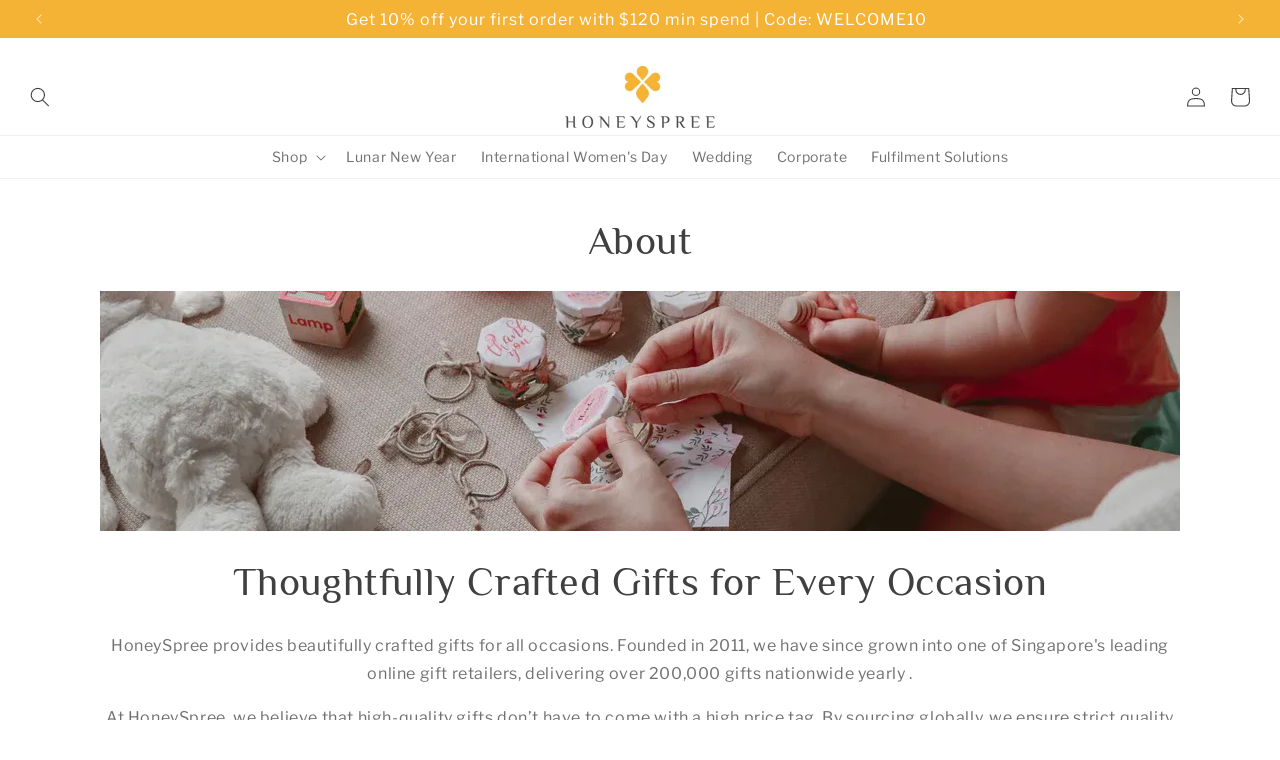

--- FILE ---
content_type: text/css
request_url: https://www.honeyspree.com/cdn/shop/t/2/assets/custom.css?v=91215456797257814881759236457
body_size: 2830
content:
@font-face{font-family:El Messiri;src:url(elmessiri.woff2) format("woff2"),url(elmessiri.woff) format("woff");font-weight:400;font-style:normal;font-display:swap}html{scroll-behavior:smooth}img{height:auto;max-width:100%}a{color:inherit}.text-left{text-align:left}.text-center{text-align:center}.text-right{text-align:right}.grid--flex{display:flex}.gap{gap:.5em}.justify-center{justify-content:center}.justify-right{justify-content:flex-end}@media (min-width: 990px){.tablet-justify-center{justify-content:center}.tablet-justify-right{justify-content:flex-end}}.align-center{align-items:center}.align-baseline{align-items:baseline}.align-bottom{align-items:flex-end}.adaptive-image{border:0}.adaptive-image.media>*:not(.zoom){left:0;height:auto;position:relative;width:auto}.box{background-color:#fff;color:#000;padding:2em}.box h1,.box h2,.box h3,.box h4,.box h5{color:#000}.box .field__input{box-shadow:0 0 0 calc(.1rem + var(--inputs-border-width)) #000;background-color:#fff;border-color:#000;color:#000}.box .field__label,.box .customer .field label{color:#000}.box ul{list-style-type:none;padding:0}.box ul li{display:block}.box ul li:before{content:"\f00c";color:#42b99f;font-family:"Font Awesome 6 Free";font-weight:900;margin-right:.5em}.box p,.box ul{margin:0 0 1em}.desktop-only{display:none!important}@media (min-width: 990px){.mobile-only{display:none!important}.desktop-only{display:block!important}}#back-to-top{-webkit-flex-direction:column;-moz-flex-direction:column;-o-flex-direction:column;flex-direction:column;-webkit-align-items:center;-moz-align-items:center;-o-align-items:center;align-items:center;-webkit-flex-wrap:wrap;-moz-flex-wrap:wrap;-o-flex-wrap:wrap;flex-wrap:wrap;display:none;border:0;bottom:1em;background-color:#000;color:#fff;cursor:pointer;padding:.5em;position:fixed;right:1em;text-transform:uppercase;z-index:50}#back-to-top.active{display:none}#back-to-top svg{width:30px}.template-cart #MainContent .cart-threshold{margin:1.5em 0 2em}#CartDrawer .cart-threshold{margin:0 0 .5em;padding-bottom:.5em}#CartDrawer .drawer__footer .field{margin-bottom:1em}#CartDrawer .drawer__footer .field input{min-height:4rem;padding-left:1rem}#CartDrawer .drawer__footer .field label{left:1.2rem;top:1rem}.fst-container{--bar-height: 10px;--bar-bg-color: #f1f1f1;--bar-color: #f5b335;--bar-radius: 6px;text-align:center;font-family:inherit;font-size:inherit;position:relative;margin:0;padding:0;width:100%}.fst-container .fst-progress-bar-wrapper{position:relative}.fst-container .fst-progress-bar-wrapper[value="0"]{display:none}.fst-container .fst-progress-bar-wrapper[value="100"]:after{background-color:var(--bar-color)}.fst-container .fst-progress-bar-wrapper:before{content:"$" attr(data-target);position:absolute;right:10px;top:0;transform:translate3d(25%,16px,0)}.fst-container .fst-progress-bar-wrapper:after{content:"";width:16px;height:16px;border:1px solid #ffffff;border-radius:100%;background-color:#e4c784;box-shadow:0 0 8px #0000001a;position:absolute;right:0;top:50%;transform:translate3d(0,-50%,0)}.fst-container progress{display:flex;width:100%;height:calc(var(--bar-height) + 2);border-radius:var(--bar-radius);background-color:var(--bar-bg-color);box-shadow:0 0 8px #0000001a;position:relative;margin:.75rem 0 1.25rem}.fst-container progress,.fst-container progress[value]{-webkit-appearance:none;appearance:none}.fst-container progress[value]::-webkit-progress-bar{width:100%;height:var(--bar-height);border-radius:var(--bar-radius);background-color:var(--bar-bg-color)}.fst-container progress[value]::-webkit-progress-value{position:relative;height:var(--bar-height);border-radius:var(--bar-radius);background:var(--bar-color)}.fst-container progress[value]::-moz-progress-bar{height:var(--bar-height);border-radius:var(--bar-radius);background:var(--bar-color)}.fst-container .fst-message{font-weight:500;margin-bottom:.5em}.fst-container .fst-message p{margin:0}.cart-drawer .fst-container .fst-progress-bar-wrapper:before{font-size:1.2rem}cart-items.is-empty #gs__toggle-box{display:none}.product-count{display:none}.announcement-block{padding:1.5em}.announcement-block p{margin:0;padding:0}.product-form .block{padding-bottom:1em}.product-form .block .field{margin-bottom:1em}.product-form .block h3{margin-top:0}.product-form .block .field:last-of-type{margin-bottom:0}.product__info-container .bordered{border:1px solid rgba(var(--color-foreground),.08);padding:1em}.product__info-container .bordered ul,.product__info-container .bordered p{margin:0 0 1em}.product__info-container .bordered p:last-of-type{margin-bottom:0}.product__info-container .grid-text{display:inline-block;margin:0 0 6px;text-align:center;width:calc(50% - 4px)}.product__info-container .grid-text label{display:block;font-weight:600}.product__info-container .grid-text_info svg{height:20px;width:20px}.product__info-container .grid-text_info .icon-checkmark{color:#228b22}.product__info-container .grid-text_info .icon-close{color:tomato}@media (min-width: 750px){#MainContent .with-thumbnail.product--thumbnail .slider-mobile-gutter{width:80%}#MainContent .with-thumbnail.product--thumbnail .thumbnail-slider{max-height:400px;overflow-y:scroll;overflow-x:hidden;padding-right:1em;position:relative;width:20%}#MainContent .with-thumbnail.product--thumbnail .thumbnail-slider::-webkit-scrollbar{display:none}#MainContent .with-thumbnail.product--thumbnail .thumbnail-slider ul{grid-template-columns:1fr}#MainContent .with-thumbnail.product--thumbnail media-gallery.product__column-sticky{display:flex;flex-direction:row-reverse}}.header__inline-menu{width:100%;text-align:center}.header__inline-menu{border-top:.1rem solid rgba(var(--color-foreground),.08)}.footer-block--newsletter{border-bottom:solid .1rem rgba(var(--color-foreground),.8);padding-bottom:2em;margin-bottom:3em}.footer .list-social{flex-grow:1;justify-content:flex-start}.shopify-section .jdgm-carousel-wrapper{padding:0 0 5em;width:100%}.jdgm-row-profile,.jdgm-row-extra{float:right}.shopify-section .jdgm-rev__author,.shopify-section .jdgm-rev__icon:before,.shopify-section .jdgm-sort-dropdown-wrapper .jdgm-sort-dropdown,.shopify-section .jdgm-sort-dropdown-wrapper .jdgm-sort-dropdown-arrow{color:inherit}.shopify-section .jdgm-write-rev-link,.shopify-section .jdgm-ask-question-btn{font-weight:400}.shopify-section .jdgm-write-rev-link.jdgm-write-rev-link{background-color:#000;border-color:#000}.shopify-section .jdgm-write-rev-link.jdgm-write-rev-link:hover,.shopify-section .jdgm-write-rev-link.jdgm-write-rev-link:active,.shopify-section .jdgm-write-rev-link.jdgm-write-rev-link:focus{background-color:transparent!important;color:#000!important}.multicolumn .link{background-color:rgb(var(--color-background));border:1px solid rgb(var(--color-link));color:rgb(var(--color-secondary-button-text));padding:.2em .5em}.multicolumn-process ul{column-gap:0;row-gap:0}@media (min-width: 990px){.multicolumn-process ul li{padding:3em;position:relative}}.multicolumn-process .multicolumn-card__info{padding-bottom:0}@media (min-width: 990px){.multicolumn-process ul.grid--3-col-desktop [data-index="1"]:before,.multicolumn-process ul.grid--3-col-desktop [data-index="3"]:before,.multicolumn-process ul.grid--3-col-desktop [data-index="5"]:before{background-color:rgb(var(--color-secondary-button-text));bottom:0;content:" ";height:2px;left:0;position:absolute;width:100%}.multicolumn-process ul.grid--3-col-desktop [data-index="1"]:before{left:50%;width:50%}.multicolumn-process ul.grid--3-col-desktop [data-index="5"]:before{width:50%}.multicolumn-process ul.grid--3-col-desktop [data-index="1"]:after,.multicolumn-process ul.grid--3-col-desktop [data-index="3"]:after,.multicolumn-process ul.grid--3-col-desktop [data-index="5"]:after{bottom:-2em;top:auto}.multicolumn-process ul.grid--3-col-desktop [data-index="2"]:after,.multicolumn-process ul.grid--3-col-desktop [data-index="4"]:after{top:-2em}}@media (max-width: 989px){.multicolumn-process ul.grid--3-col-desktop li{margin-top:3em!important;padding-bottom:3em!important}}.multicolumn-process ul.grid--3-col-desktop li:after{transform:translate(-50%);background-color:rgb(var(--color-background));border:2px solid rgb(var(--color-secondary-button-text));content:attr(data-index);display:block;height:30px;line-height:26px;left:50%;margin:1em auto;position:absolute;top:-4em;width:30px;z-index:1}@media (min-width: 990px){.multicolumn-process ul.grid--3-col-desktop [data-index="1"]{order:1}.multicolumn-process ul.grid--3-col-desktop [data-index="2"]{order:4}.multicolumn-process ul.grid--3-col-desktop [data-index="3"]{order:2}.multicolumn-process ul.grid--3-col-desktop [data-index="4"]{order:5}.multicolumn-process ul.grid--3-col-desktop [data-index="5"]{order:3}}.template-page-enquire .announcement-bar-section,.template-page-enquire .header__inline-menu,.template-page-enquire .header__search,.template-page-enquire .header__icons,.template-page-enquire .footer__content-top,.template-page-enquire .footer__content-bottom .footer__content-bottom-wrapper:first-of-type,.template-page-enquire .menu-drawer-container{display:none}.template-page-enquire .header{padding-bottom:20px}.template-page-enquire .footer__content-bottom{border:0;padding:0;margin:0}.template-page-enquire .footer__content-bottom .footer__content-bottom-wrapper:last-of-type{justify-content:center}.tns-item{padding-top:2em;padding-bottom:2em}.tiny-box{transition:box-shadow .25s cubic-bezier(.4,0,.2,1);background:rgb(var(--color-background));border:1px solid rgba(var(--color-foreground),.08);padding:1em;text-align:center}.tiny-box:hover{box-shadow:0 10px 30px #00000014}.tiny{position:relative}.tiny .image img{width:120px}.tiny .tns-outer{padding:0 2.5em!important}.tiny-controls .slider-button{transform:translateY(-50%);position:absolute;top:50%;z-index:1}.tiny-controls .slider-button.prev{left:0}.tiny-controls .slider-button.next{right:0}.tiny-controls .slider-button svg.icon{height:20px;width:20px}.tns-nav{justify-content:center;display:flex;gap:.5em}.tns-nav button{background-color:transparent;border:1px solid rgba(var(--color-foreground),.2);border-radius:100px;height:15px;padding:0;width:15px}.tns-nav button.tns-nav-active{background-color:rgb(var(--color-button));border:rgb(var(--color-button))}#Slider-upsell_collection .card__heading{font-size:15px}#Slider-upsell_collection .quick-add__submit{font-size:12px;padding:.5em}.bundle-remove svg{height:1.5rem;width:1.5rem}.bundle-item{align-content:space-between;flex-wrap:wrap;border:1px solid #f1f1f1;display:none;padding:.5em;text-align:center}.bundle-item>*{display:block;width:100%}.bundle-item.show{display:flex}.bundle-item.active{background-color:rgba(var(--color-button),.3);border-color:rgb(var(--color-button))}.bundle-filter.active button{background-color:#f5b3354d;border-color:#f5b335}.bundle-item select.field__input{font-size:14px;padding-right:2em!important}.bundle-item .button{font-size:14px;margin-top:1em}.bundle-item .title{margin:0}.bundle-item .price{margin-top:1em;margin-bottom:1em}.bundle-item .price+.button{margin-top:0}ul#bundle-box-content{border:1px solid #f1f1f1;list-style-type:none;margin:0;padding:0}ul#bundle-box-content>li{flex-wrap:wrap;justify-content:space-between;border-bottom:1px solid #f1f1f1;display:flex;padding:.5em;text-align:left}ul#bundle-box-content>li:last-of-type{border-bottom:0}.tab-content .field+.field{margin-top:1em}.tab-content{display:none}.tab-content.active{display:block}.tab-nav{display:flex;flex-wrap:nowrap;overflow-x:auto;overflow-y:hidden}.tab-nav .tab-button{-webkit-align-items:center;-moz-align-items:center;-o-align-items:center;align-items:center;-webkit-flex-wrap:wrap;-moz-flex-wrap:wrap;-o-flex-wrap:wrap;flex-wrap:wrap;flex-grow:1;flex-shrink:0;background-color:transparent;border:0;border-top:2px solid rgba(var(--color-foreground),.08);color:inherit;cursor:pointer;display:flex;padding:1em}.tab-nav .tab-button:hover{background-color:rgba(var(--color-foreground),.08)}.tab-nav .tab-button span{-webkit-align-items:center;-moz-align-items:center;-o-align-items:center;align-items:center;-webkit-flex-wrap:wrap;-moz-flex-wrap:wrap;-o-flex-wrap:wrap;flex-wrap:wrap;justify-content:center;background-color:#fff;border:1px solid rgba(var(--color-foreground),.08);border-radius:100px;display:flex;height:26px;margin-right:.5em;width:26px}.tab-nav .tab-button.active{border-color:rgb(var(--color-button))}.tab-nav .tab-button.active span{background-color:rgb(var(--color-button));color:#fff}.tab-arrows{background-color:#fff;border-top:2px solid #000000;bottom:0;left:0;margin-top:1em;padding:.5em 0;position:fixed;width:100%;z-index:10}.tab-arrows>.page-width{-webkit-align-items:center;-moz-align-items:center;-o-align-items:center;align-items:center;-webkit-flex-wrap:wrap;-moz-flex-wrap:wrap;-o-flex-wrap:wrap;flex-wrap:wrap;justify-content:space-between;display:flex;gap:.5em}.tab-arrows>.page-width .right{flex-wrap:wrap;display:flex;justify-content:flex-end;gap:.5em}@media (max-width: 750px){.tab-arrows>.page-width .left{display:none}.tab-arrows>.page-width .right{width:100%}.tab-arrows>.page-width .right .quantity{width:100%}.tab-arrows>.page-width .right .button{width:calc(50% - .25em)}}.tab-title span{display:inline-block;font-size:14px;margin-left:1em}.bundle-items{list-style-type:none;margin:0;padding:0}.bundle-items li{border-bottom:1px solid rgba(var(--color-foreground),.4);display:block;font-size:12px;margin-bottom:.3em}.bundle-items li:last-of-type{border-bottom:0}ul.summary{flex-wrap:wrap;display:flex;gap:.5em;list-style-type:none;margin:0;padding:0}ul.summary>li{align-items:center;flex-wrap:nowrap;border:1px solid #f1f1f1;display:flex;font-size:13px;gap:.5em;padding:.5em;max-width:180px}ul.summary>li img{width:60px}.inline-text{display:inline-block}product-bundle .loading__spinner:not(.hidden)~*{visibility:hidden}.narrow-width{max-width:50rem}@media screen and (min-width: 750px){.narrow-width{max-width:50rem}}@media screen and (min-width: 990px){.narrow-width{max-width:78rem}}ul.categories,ul.category-tab_nav{list-style-type:none;margin:0;padding:0}.category-group,.category-tab_content{display:none}.category-group.active,.category-tab_content.active{display:block}.category-tab_content p{margin-top:0}ul.category-tab_nav li{margin-bottom:.5em}ul.category-tab_nav li.active button{background-color:rgb(var(--color-button))}.category-tab_nav-button{background-color:#f1f1f1;border:0;cursor:pointer;color:inherit;padding:1em;text-transform:uppercase;text-align:left;width:100%}ul.categories{margin-bottom:2em}@media (min-width: 990px){ul.categories{padding:1em}}ul.categories>li.active button{background-color:#fff;border-color:rgb(var(--color-button));color:rgb(var(--color-button))}.category-button{background-color:transparent;align-items:center;justify-content:center;flex-wrap:wrap;border:1px solid #f1f1f1;display:flex;cursor:pointer;color:inherit;padding:1em;text-align:center;text-transform:uppercase;width:100%}.category-button>*{pointer-events:none}.category-button span{display:block;margin-top:1em;text-align:center;width:100%}.col_one-third,.col_two-thirds{max-width:100%;width:100%}@media (min-width: 990px){.col_one-third{max-width:33%;padding:1em;width:33%}.col_two-thirds{max-width:66%;padding:1em;width:66%}}#renderGiftCards{display:flex;flex-wrap:wrap;gap:.5em;padding:.5em;max-height:300px;overflow-y:auto;overflow-x:hidden}.gift-card-design{flex-wrap:wrap;display:none;overflow:hidden;width:calc(25% - .5em)}.gift-card-design.active{display:flex}.gift-card-design img{object-fit:cover;height:100%;width:100%}.gift-card-design input{display:none}.gift-card-design label{flex-wrap:wrap;border:2px solid transparent;cursor:pointer;display:flex}.gift-card-design input:checked+label{border-color:rgb(var(--color-button))}@media (max-width: 750px){.collection-hero__text-wrapper{order:1}}.shopify-policy__body{padding-bottom:30px}.w100{width:100%}#gsAppContainer{padding-top:30px}#gsMessageContainer{display:none}.note{font-size:14px;display:block;margin-top:.5rem;margin-bottom:1rem}#ComplimentaryGreetingCardMessage{display:none}#ComplimentaryGreetingCardMessage.show{display:block}.icon-with-text__item,.product__info-container .bordered ul{margin:0!important}.js-same-day-dispatch{margin-top:-20px!important;display:block;background-color:#fff;border:1px solid #f1f1f1;border-top:0;padding:0 15px 10px;font-family:var(--font-heading-family);font-style:var(--font-heading-style);font-size:calc(var(--font-heading-scale)* 1.5rem);color:rgb(var(--color-foreground))}section>[data-country=TH],section>[data-country=SG]{display:none}.kNWBeD{max-width:100%}@media screen and (max-width: 749px){.country-selector__overlay{display:none!important}}.slideshow__banner-link{display:block;position:absolute;left:0;top:0;width:100%;height:100%;z-index:5}#travischatwidget{bottom:50px!important}pickup-availability-drawer[open]{z-index:55}
/*# sourceMappingURL=/cdn/shop/t/2/assets/custom.css.map?v=91215456797257814881759236457 */


--- FILE ---
content_type: text/javascript
request_url: https://www.honeyspree.com/cdn/shop/t/2/assets/threshold.js?v=148321697927185115901708157556
body_size: 185
content:
(function(w,d){const settings={container:"FSTContainer",progress_bar:"FSTBar",message:"FSTMessage",message_error:"Please enter a target goal amount in the Theme Settings > Cart > Free Shipping Threshold"},container=d.getElementById(settings.container);let data,exchange_rate=Shopify.currency.rate;function initData(){const dataset=container.dataset.settings??new Object;Object.keys(dataset).length!==0&&(data=JSON.parse(dataset))}function fetchCartData(){fetch(window.theme?.routes?.cart?window.theme.routes.cart:"/cart.js",{credentials:"same-origin",headers:{"Content-Type":"application/json","X-Requested-With":"XMLHttpRequest"}}).then(response=>response.json()).then(data2=>calculateShipping(data2))}function renderElements(){const labelHTML=d.createElement("label");labelHTML.setAttribute("for",settings.progress_bar);const progressBarHTML=d.createElement("progress");progressBarHTML.id=settings.progress_bar,progressBarHTML.setAttribute("max",100),progressBarHTML.setAttribute("value",0),progressBarHTML.dataset.target=data.target??null;const progressBarWrapper=d.createElement("div");progressBarWrapper.classList.add("fst-progress-bar-wrapper"),progressBarWrapper.dataset.target=data.target??null,progressBarWrapper.appendChild(progressBarHTML);const messageHTML=d.createElement("div");messageHTML.id=settings.message,messageHTML.classList.add("fst-message"),container.appendChild(messageHTML),container.appendChild(labelHTML),container.appendChild(progressBarWrapper)}function calculateShipping(cartJson){const target=data.target?parseFloat(data.target):null;let cart_total=(cartJson.total_price?cartJson.total_price:cartJson.final_price)/100;data.shop_currency!=data.cart_currency&&(cart_total=cart_total/exchange_rate);const progress_value=cart_total/target*100,remaining=target-cart_total;let message="";target?(progress_value>=100?(d.getElementById(settings.progress_bar).setAttribute("value",100),d.getElementById(settings.progress_bar).parentElement.setAttribute("value",100)):(d.getElementById(settings.progress_bar).setAttribute("value",progress_value||0),d.getElementById(settings.progress_bar).parentElement.setAttribute("value",progress_value||0)),message=remaining>=target?data.message_default.replace("[target]",`$${target}`):remaining<=0?data.message_success:data.message_ongoing.replace("[remaining]",`$${remaining?remaining.toFixed(2):target}`)):message=settings.message_error,d.getElementById(settings.message).innerHTML=message}function init(){container&&(initData(),renderElements(),fetchCartData(),["cart:updated","ajaxProduct:added"].forEach(evt=>d.addEventListener(evt,fetchCartData,!1)))}init()})(window,document);
//# sourceMappingURL=/cdn/shop/t/2/assets/threshold.js.map?v=148321697927185115901708157556


--- FILE ---
content_type: text/javascript
request_url: https://www.honeyspree.com/cdn/shop/t/2/assets/custom.js?v=28462749445204271621738235394
body_size: 2978
content:
function scrolling(){const backToTop=document.getElementById("back-to-top");let currentScroll=document.documentElement.scrollTop||document.body.scrollTop,windowHeightHalf=window.innerHeight/2;currentScroll>=windowHeightHalf?backToTop.classList.add("active"):backToTop.classList.remove("active")}document.addEventListener("change",function(event){if(event.target.classList.contains("bundle-select")){let target=event.target,image=target.options[target.selectedIndex].dataset.image;target.closest(".bundle-item").querySelector("img").src=image}}),document.querySelector("#back-to-top").addEventListener("click",function(){document.body.scrollTop=document.documentElement.scrollTop=0}),document.addEventListener("DOMContentLoaded",function(event){let topHeight=document.querySelector(".header-wrapper").offsetHeight+20;document.querySelector(".product__media-wrapper .product__column-sticky")&&(document.querySelector(".product__media-wrapper .product__column-sticky").style.top=topHeight+"px",document.querySelector(".product--thumbnail slider-component:last-of-type").style.maxHeight=parseInt(window.innerHeight)-parseInt(document.querySelector(".header-wrapper").offsetHeight)-parseInt(120)+"px");const megaMenu=document.querySelectorAll(".mega-menu"),megaMenuContent=document.querySelectorAll(".mega-menu__content"),headerMenuItem=document.querySelectorAll(".header__menu-item");for(var x=0;x<megaMenu.length;x++)megaMenu[x].addEventListener("mouseover",function(e){this.setAttribute("open","")});for(var x=0;x<megaMenuContent.length;x++)megaMenuContent[x].addEventListener("mouseout",function(e){this.closest(".mega-menu").removeAttribute("open","")});for(var x=0;x<headerMenuItem.length;x++)headerMenuItem[x].addEventListener("mouseover",function(e){for(var i=0;i<megaMenu.length;i++)megaMenu[i].removeAttribute("open","")});const tabArrow=document.querySelectorAll(".tab-arrow"),tabContent=document.querySelectorAll(".tab-content");for(var x=0;x<tabArrow.length;x++)tabArrow[x].addEventListener("click",e=>{let index=e.target.dataset.index;for(var t=0;t<tabContent.length;t++)tabContent[t].classList.remove("active");document.querySelector(`.tab-button[data-index="${index}"`).classList.add("active"),document.querySelector(`.tab-content[data-index="${index}"`).classList.add("active"),document.querySelector(`.tab-button[data-index="${parseInt(index)+parseInt(1)}"`)&&document.querySelector(`.tab-button[data-index="${parseInt(index)+parseInt(1)}"`).classList.remove("active")});const categoryButton=document.querySelectorAll(".category-button"),categoryGroup=document.querySelectorAll(".category-group"),categoryTabNavButton=document.querySelectorAll(".category-tab_nav-button"),categoryTabContent=document.querySelectorAll(".category-tab_content");for(var x=0;x<categoryButton.length;x++)categoryButton[x].addEventListener("click",function(e){let group=e.target.dataset.group;for(var y=0;y<categoryButton.length;y++)categoryButton[y].closest("li").classList.remove("active");for(var z=0;z<categoryGroup.length;z++)categoryGroup[z].classList.remove("active");for(var b=0;b<categoryTabNavButton.length;b++)categoryTabNavButton[b].closest("li").classList.remove("active");for(var a=0;a<categoryTabContent.length;a++)categoryTabContent[a].classList.remove("active");e.target.closest("li").classList.add("active"),document.querySelector('.category-group[data-group="'+group+'"').classList.add("active"),document.querySelector('.category-group[data-group="'+group+'"').querySelector(".category-tab_nav li:first-child").classList.add("active"),document.querySelector('.category-group[data-group="'+group+'"').querySelector(".category-tab_content:first-child").classList.add("active")});for(var x=0;x<categoryTabNavButton.length;x++)categoryTabNavButton[x].addEventListener("click",function(e){let tab=e.target.dataset.tab;for(var z=0;z<categoryTabNavButton.length;z++)categoryTabNavButton[z].closest("li").classList.remove("active");for(var y=0;y<categoryTabContent.length;y++)categoryTabContent[y].classList.remove("active");e.target.closest("li").classList.add("active"),document.querySelector('.category-tab_content[data-tab="'+tab+'"').classList.add("active")});if(typeof giftCards<"u"&&giftCards.length>0){let html="",active="";giftCards.forEach((card,index)=>{giftOptions.includes(card.group)&&(active="active"),html+=`
                <div class="gift-card-design ${active}" data-group="${card.group}">
                    <input id="for-${index}" type="radio" name="properties[Gift Card Design]" value="${card.option}" />
                    <label for="for-${index}">
                        <img src="${card.image}" />
                    </label>
                </div>`,active=""});const renderGiftCards=document.querySelector("#renderGiftCards"),giftCardDesigns=document.querySelector("#giftCardDesign");renderGiftCards&&(giftCardDesigns.classList.remove("hidden"),renderGiftCards.innerHTML=html)}const textCounter=this.querySelector(".text-counter");textCounter&&(textCounter.querySelector("textarea").onkeyup=function(){textCounter.querySelector(".counter").innerHTML="Characters left: "+(parseInt(300)-parseInt(this.value.length))});const COUNTRY=Shopify.country;document.querySelectorAll(`[data-country="${COUNTRY}"]`).forEach(element=>{element.style.display="block"})}),window.addEventListener("scroll",function(e){scrolling()}),window.addEventListener("DOMContentLoaded",()=>{jQuery("#RegisterForm-BirthDay").datepicker({yearRange:"1960:",dateFormat:"yy-mm-dd",changeMonth:!0,changeYear:!0})});const randomString=length=>Array.from(Array(length),()=>Math.floor(Math.random()*36).toString(36)).join("");class Bundle extends HTMLElement{constructor(){super(),this.cart=document.querySelector("cart-notification")||document.querySelector("cart-drawer"),this.init()}init(){this.selectedFilter=[],this.submitBtn=this.querySelector("button#add-to-cart"),this.quantity=this.querySelector(".quantity__input"),this.submitBtn&&this.submitBtn.addEventListener("click",()=>{this.querySelector(".loading__spinner").classList.remove("hidden"),this.AddToCart()}),this.addToBoxBtn=this.querySelectorAll("button.add-to-box");for(var x=0;x<this.addToBoxBtn.length;x++)this.addToBoxBtn[x].addEventListener("click",e=>{this.addToBox(e.target)});this.filterTheBox=this.querySelectorAll("button.filter-the-box"),this.filterTheBox.forEach(filterOption=>{filterOption.addEventListener("click",e=>{this.addFilter(e.target)})}),this.removeBtn=this.querySelectorAll(".bundle-remove"),this.removeBtn.forEach(btn=>{btn.addEventListener("click",e=>{e.target.closest(".cart-item").querySelector(".loading__spinner").classList.remove("hidden"),this.removeFromCart(e.target.dataset.bundleKeys)})}),this.summarizedItem=[]}addFilter(target){this.selectedFilter.push(target.dataset.filter);let bundleItem=document.querySelectorAll(".bundle-item"),itemFilter="",removeLastComma,removeIndex;target.classList.contains("remove-from-box")?(target.classList.remove("remove-from-box"),target.closest(".bundle-filter").classList.remove("active"),bundleItem.forEach(item=>{item.classList.remove("show"),removeIndex=this.selectedFilter.indexOf(target.dataset.filter),removeIndex>=0&&this.selectedFilter.splice(removeIndex,1)})):(target.classList.add("remove-from-box"),target.closest(".bundle-filter").classList.add("active"),bundleItem.forEach(item=>{removeLastComma=item.dataset.filter.slice(0,-1),itemFilter=removeLastComma.split(","),itemFilter.forEach(filter=>{this.selectedFilter.includes(filter)&&item.classList.add("show")})}));let minimum=parseInt(target.closest(".tab-content").dataset.minimum);if(minimum==0)target.closest(".tab-content").querySelector(".tab-arrow_next").disabled=!1,target.closest(".tab-content").querySelector(".tab-arrow_next").classList.remove("disabled");else if(target.closest(".tab-content").querySelectorAll(".bundle-filter.active").length>=minimum){target.closest(".tab-content").querySelector(".tab-arrow_next").disabled=!1,target.closest(".tab-content").querySelector(".tab-arrow_next").classList.remove("disabled");for(var bi=0;bi<target.closest(".tab-content").querySelectorAll(".bundle-filter:not(.active)").length;bi++)target.closest(".tab-content").querySelectorAll(".bundle-filter:not(.active) .filter-the-box")[bi].classList.add("disabled"),target.closest(".tab-content").querySelectorAll(".bundle-filter:not(.active) .filter-the-box")[bi].disabled=!0}else{target.closest(".tab-content").querySelector(".tab-arrow_next").disabled=!0,target.closest(".tab-content").querySelector(".tab-arrow_next").classList.add("disabled");for(var bi=0;bi<target.closest(".tab-content").querySelectorAll(".bundle-filter:not(.active)").length;bi++)target.closest(".tab-content").querySelectorAll(".bundle-filter:not(.active) .filter-the-box")[bi].classList.remove("disabled"),target.closest(".tab-content").querySelectorAll(".bundle-filter:not(.active) .filter-the-box")[bi].disabled=!1}document.querySelectorAll(".bundle-item .add-to-box").forEach(item=>{item.classList.remove("remove-from-box"),item.closest(".bundle-item").classList.remove("active"),item.closest(".bundle-item").querySelector("select").disabled=!1,item.innerHTML="Add to box",item.disabled=!1,item.classList.remove("disabled"),item.closest(".tab-content").querySelector(".tab-arrow_next").disabled=!0,item.closest(".tab-content").querySelector(".tab-arrow_next").classList.add("disabled")}),this.generateSummary()}addToBox(target){target.classList.contains("remove-from-box")?(target.classList.remove("remove-from-box"),target.closest(".bundle-item").classList.remove("active"),target.closest(".bundle-item").querySelector("select").disabled=!1,target.innerHTML="Add to box"):(target.classList.add("remove-from-box"),target.closest(".bundle-item").classList.add("active"),target.closest(".bundle-item").querySelector("select").disabled=!0,target.innerHTML="Remove from box");let minimum=parseInt(target.closest(".tab-content").dataset.minimum);if(minimum==0)target.closest(".tab-content").querySelector(".tab-arrow_next").disabled=!1,target.closest(".tab-content").querySelector(".tab-arrow_next").classList.remove("disabled");else if(target.closest(".tab-content").querySelectorAll(".bundle-item.active").length>=minimum){target.closest(".tab-content").querySelector(".tab-arrow_next").disabled=!1,target.closest(".tab-content").querySelector(".tab-arrow_next").classList.remove("disabled");for(var bi=0;bi<target.closest(".tab-content").querySelectorAll(".bundle-item:not(.active)").length;bi++)target.closest(".tab-content").querySelectorAll(".bundle-item:not(.active) .add-to-box")[bi].classList.add("disabled"),target.closest(".tab-content").querySelectorAll(".bundle-item:not(.active) .add-to-box")[bi].disabled=!0}else{target.closest(".tab-content").querySelector(".tab-arrow_next").disabled=!0,target.closest(".tab-content").querySelector(".tab-arrow_next").classList.add("disabled");for(var bi=0;bi<target.closest(".tab-content").querySelectorAll(".bundle-item:not(.active)").length;bi++)target.closest(".tab-content").querySelectorAll(".bundle-item:not(.active) .add-to-box")[bi].classList.remove("disabled"),target.closest(".tab-content").querySelectorAll(".bundle-item:not(.active) .add-to-box")[bi].disabled=!1}let summary=document.querySelectorAll(".bundle-item.active"),summaryItems="",summaryTitle="",summaryPrice="",summaryImage="",summaryValue=0;for(var s=0;s<summary.length;s++)summaryTitle="<br />("+summary[s].querySelector("select").options[summary[s].querySelector("select").selectedIndex].dataset.title+")",summaryTitle=="<br />(Default Title)"&&(summaryTitle=""),summaryImage=summary[s].querySelector("img").getAttribute("src"),summaryPrice=summary[s].querySelector("select").options[summary[s].querySelector("select").selectedIndex].dataset.price,summary[s].classList.contains("hide-price")&&(summaryPrice=""),summaryValue=parseFloat(summary[s].querySelector("select").options[summary[s].querySelector("select").selectedIndex].dataset.value)+parseFloat(summaryValue),summaryItems+=`<li>
                <div class="grid--flex gap">
                    <img src="${summaryImage}" width="100"/>
                    <span>
                        ${summary[s].querySelector(".title").innerHTML}
                        ${summaryTitle}
                    </span>
                </div>
                <div>
                    ${summaryPrice}
                </div>
            </li>`;document.querySelector("#bundle-box-content").innerHTML=summaryItems,document.querySelector("#bundle-box-subtotal span").innerHTML=summaryValue.toFixed(2)+" "+Shopify.currency.active,this.generateSummary()}generateSummary(){this.summarizedItem=[],this.querySelectorAll(".bundle-filter.active").forEach(selectedFilter=>{this.summarizedItem.push({title:selectedFilter.dataset.value})}),this.querySelectorAll(".bundle-item.active").forEach(selectedBundles2=>{this.summarizedItem.push({title:selectedBundles2.querySelector(".title").textContent,image:selectedBundles2.querySelector("img").getAttribute("src")})});let summaryItem="",summaryItemImage="";this.summarizedItem.forEach(item=>{item.image&&(summaryItemImage='<img src="'+item.image+'" />'),summaryItem+=`<li>${summaryItemImage}${item.title}</li>`}),document.querySelectorAll(".summary").forEach(summary=>{summary.innerHTML=summaryItem})}cartBubble(count){document.querySelector("#cart-icon-bubble").innerHTML=`
        <svg class="icon icon-cart" aria-hidden="true" focusable="false" xmlns="http://www.w3.org/2000/svg" viewBox="0 0 40 40" fill="none">
            <path fill="currentColor" fill-rule="evenodd" d="M20.5 6.5a4.75 4.75 0 00-4.75 4.75v.56h-3.16l-.77 11.6a5 5 0 004.99 5.34h7.38a5 5 0 004.99-5.33l-.77-11.6h-3.16v-.57A4.75 4.75 0 0020.5 6.5zm3.75 5.31v-.56a3.75 3.75 0 10-7.5 0v.56h7.5zm-7.5 1h7.5v.56a3.75 3.75 0 11-7.5 0v-.56zm-1 0v.56a4.75 4.75 0 109.5 0v-.56h2.22l.71 10.67a4 4 0 01-3.99 4.27h-7.38a4 4 0 01-4-4.27l.72-10.67h2.22z"></path>
        </svg>
        <span class="visually-hidden">Cart</span>
        <div class="cart-count-bubble">
            <span aria-hidden="true">${count}</span>
            <span class="visually-hidden">${count} items</span>
        </div>`}async refreshCart(reOpenCart){let cartCount=0;try{const resCart=await fetch(`${routes.cart_url}.js`),dataCart=await resCart.json();resCart.ok&&(cartCount=dataCart.item_count,this.cartBubble(dataCart.item_count));const res=await fetch(`${routes.cart_url}?view=ajax`),data=await res.text();res.ok&&(document.querySelector(".drawer__inner").innerHTML=data,cartCount==0?document.querySelector("cart-drawer").classList.add("is-empty"):document.querySelector("cart-drawer").classList.remove("is-empty")),resCart.ok&&res.ok&&reOpenCart==!0&&(this.cart.open(),this.submitBtn.querySelector(".loading__spinner").classList.add("hidden"))}catch(err){console.log(err)}}AddToCart(){let items=[],tempItems=[],variantIds=document.querySelectorAll(".bundle-item.active select");if(variantIds.length==0)return;let props={},selectedVariants="";for(var q=0;q<this.quantity.value;q++){props={_bundleUniqueID:randomString(6),_bundle_RecipientName:this.querySelector("#bundle-recipient-name").value,_bundle_SenderName:this.querySelector("#bundle-sender-name").value,_bundle_CardConent:this.querySelector("#bundle-card-content").value,_bundle_image:this.querySelector("#bundle-info").dataset.image,_bundle_title:this.querySelector("#bundle-info").dataset.title,_bundle_url:this.querySelector("#bundle-info").dataset.url};for(var x=0;x<variantIds.length;x++)variantIds[x].value&&(items.push({id:variantIds[x].value,quantity:1,properties:props}),tempItems.push({id:variantIds[x].value,quantity:1,properties:props}));selectedVariants=tempItems.map(({id})=>id).join("|"),props._bundleVariants=selectedVariants,tempItems=[]}let formData={items};console.log(formData),console.log(items),fetch(window.Shopify.routes.root+"cart/add.js",{method:"POST",headers:{"Content-Type":"application/json"},body:JSON.stringify(formData)}).then(response=>response.json()).then(response=>{props={_bundleUniqueID:randomString(6)},this.refreshCart(!0)}).catch(error=>{console.error("Error:",error)})}removeFromCart(items){let variants=items.split(",");if(!variants)return;let obj=variants.reduce((o,key)=>({...o,[key]:0}),{});fetch("/cart/update.js",{method:"POST",headers:{"Content-Type":"application/json"},body:JSON.stringify({updates:obj})}).then(response=>response.json()).then(response=>{document.querySelector(".template-cart")?location.reload():this.refreshCart()}).catch(error=>{console.error("Error:",error)})}}customElements.define("product-bundle",Bundle);
//# sourceMappingURL=/cdn/shop/t/2/assets/custom.js.map?v=28462749445204271621738235394
